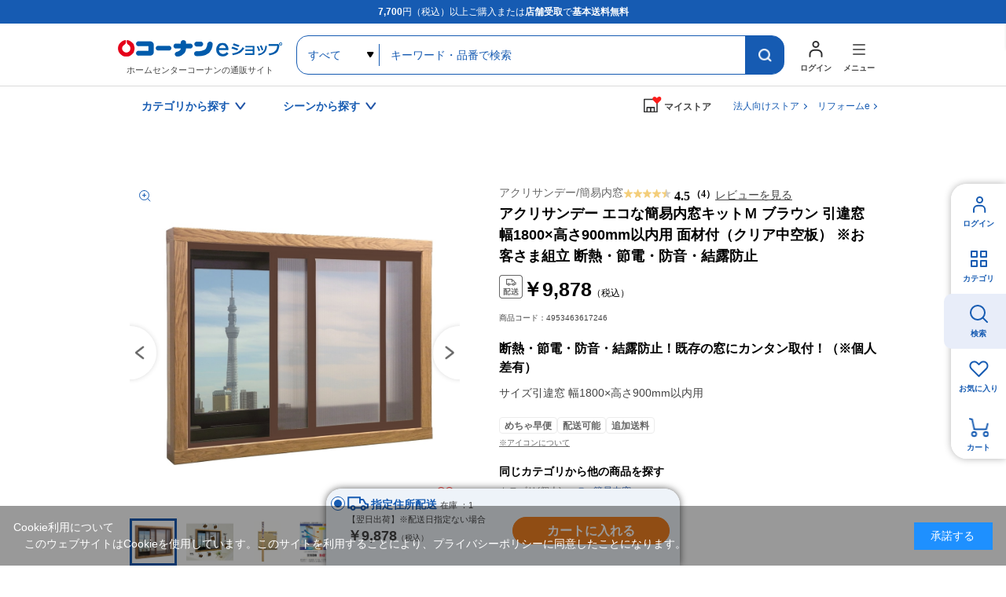

--- FILE ---
content_type: text/html; charset=utf-8
request_url: https://www.kohnan-eshop.com/shop/g/g4953463617246/?search_way=
body_size: 16314
content:
<!DOCTYPE html>
<html data-browse-mode="P" lang="ja" >
<head>
<meta charset="UTF-8">
<title>アクリサンデー エコな簡易内窓キットＭ ブラウン 引違窓 幅1800&#215;高さ900mm以内用 面材付（クリア中空板） ※お客さま組立 断熱・節電・防音・結露防止(ブラウンＭ): 木材・建材・金物|ホームセンターコーナンの通販サイト</title>

<link rel="canonical" href="https://www.kohnan-eshop.com/shop/g/g4953463617130/">




<meta name="description" content="アクリサンデー エコな簡易内窓キットＭ ブラウン 引違窓 幅1800&#215;高さ900mm以内用 面材付（クリア中空板） ※お客さま組立 断熱・節電・防音・結露防止(ブラウンＭ)|コーナンeショップは、ホームセンターコーナンの通販サイト（オンラインショップ）です。木材・建材からDIYやガーデニング、ペット用品、オフィス文具までの充実の品揃え！">
<meta name="keywords" content="4953463617246,アクリサンデー エコな簡易内窓キットＭ ブラウン 引違窓 幅1800&#215;高さ900mm以内用 面材付（クリア中空板） ※お客さま組立 断熱・節電・防音・結露防止,ブラウンＭホームセンター,コーナン,通販,LIFELEX">



	<meta name="wwwroot" content="" />
<meta name="rooturl" content="https://www.kohnan-eshop.com" />
<meta name="viewport" content="width=1200">
<link rel="stylesheet" type="text/css" href="https://ajax.googleapis.com/ajax/libs/jqueryui/1.13.1/themes/ui-lightness/jquery-ui.min.css">
<link rel="stylesheet" type="text/css" href="/css/sys/reset.css">
<link rel="stylesheet" type="text/css" href="/css/sys/base.css">
<link rel="stylesheet" type="text/css" href="/css/sys/block_icon_image.css">

<link rel="stylesheet" type="text/css" href="/css/sys/base_form.css" >
<link rel="stylesheet" type="text/css" href="/css/sys/base_misc.css" >
<link rel="stylesheet" type="text/css" href="/css/sys/layout.css" >
<link rel="stylesheet" type="text/css" href="/css/sys/block_common.css" >
<link rel="stylesheet" type="text/css" href="/css/sys/block_customer.css" >
<link rel="stylesheet" type="text/css" href="/css/sys/block_goods.css" >
<link rel="stylesheet" type="text/css" href="/css/sys/block_order.css" >
<link rel="stylesheet" type="text/css" href="/css/sys/block_misc.css" >
<link rel="stylesheet" type="text/css" href="/css/sys/block_store.css" >
<link rel="stylesheet" type="text/css" href="/css/sys/block_page_category.css" >
<link rel="stylesheet" type="text/css" href="/css/sys/block_page.css" >
<script src="https://ajax.googleapis.com/ajax/libs/jquery/3.5.1/jquery.min.js"></script>
<script src="https://ajax.googleapis.com/ajax/libs/jqueryui/1.13.1/jquery-ui.min.js"></script>
<script src="/lib/js.cookie.js" defer></script>
<script src="/lib/jquery.balloon.js" defer></script>
<script src="/lib/goods/jquery.tile.min.js" defer></script>
<script src="/lib/modernizr-custom.js" defer></script>
<script src="/js/sys/tmpl.js" defer></script>
<script src="/js/sys/msg.js" defer></script>
<script src="/js/sys/sys.js" defer></script>
<script src="/js/sys/common.js" defer></script>

<script src="/js/sys/ui.js" defer></script>
<script src="/js/sys/dmp_data_send.js" ></script>

	
<!-- Google Tag Manager -->
<script>(function(w,d,s,l,i){w[l]=w[l]||[];w[l].push({'gtm.start':
new Date().getTime(),event:'gtm.js'});var f=d.getElementsByTagName(s)[0],
j=d.createElement(s),dl=l!='dataLayer'?'&l='+l:'';j.async=true;j.src=
'https://www.googletagmanager.com/gtm.js?id='+i+dl;f.parentNode.insertBefore(j,f);
})(window,document,'script','dataLayer','GTM-N8XM2QC');</script>
<!-- End Google Tag Manager -->

	
<script src="https://lightning-recommend.io/js/main.js" id="l-recommend" data-tenant="kohnan" defer></script>
<script type="application/l-recommend">
    {
        "setting": {
            "defaultLoading": "lazy",
            "display": true,
            "tracking": true
        },
        "userInfo": {
            "rank": "0"
        }
    }
</script>





	


		
		<link rel="stylesheet" type="text/css" href="/css/usr/user.css">
<link rel="stylesheet" type="text/css" href="/css/usr/base.css">
<link rel="stylesheet" type="text/css" href="/css/usr/layout.css">
<link rel="stylesheet" type="text/css" href="/css/usr/block.css?d=20260106_01">
<link rel="stylesheet" type="text/css" href="/css/usr/storesearch.css">
<link rel="stylesheet" type="text/css" href="/css/usr/tam.css">


<link rel="stylesheet" type="text/css" href="//cdn.jsdelivr.net/npm/slick-carousel@1.8.1/slick/slick.css">
<script type="text/javascript" src="//cdn.jsdelivr.net/npm/slick-carousel@1.8.1/slick/slick.min.js"></script>
<script src="/lib/vue.min.js"></script>

<script src="/js/usr/tmpl.js"></script>
<script src="/js/usr/msg.js"></script>
<script src="/js/usr/user.js?d=250908_01"></script>
<script src="/js/usr/tam.js?d=251030_01"></script>
<script src="/lib/lazysizes.min.js"></script>
<link rel="SHORTCUT ICON" href="/favicon.ico">
<script src="/lib/jquery.autoKana.js"></script>

<script src="/js/sys/storesearch_ajax_mystore.js?20230710"></script>




<link rel="apple-touch-icon" href="https://www.kohnan-eshop.com/img/usr/apple_icon.png">
		



	


	<script src="/lib/jquery.elevateZoom-3.0.8.min.js" defer></script>
<script src="/js/usr/goods.js" defer></script>


<!-- etm meta -->
<meta property="etm:device" content="desktop" />
<meta property="etm:page_type" content="goods" />
<meta property="etm:cart_item" content="[]" />
<meta property="etm:attr" content="" />
<meta property="etm:goods_detail" content="{&quot;goods&quot;:&quot;4953463617246&quot;,&quot;category&quot;:&quot;h2113&quot;,&quot;name&quot;:&quot;アクリサンデー エコな簡易内窓キットＭ ブラウン 引違窓 幅1800&#215;高さ900mm以内用 面材付（クリア中空板） ※お客さま組立 断熱・節電・防音・結露防止&quot;,&quot;variation_name1&quot;:&quot;ブラウンＭ&quot;,&quot;variation_name2&quot;:&quot;&quot;,&quot;item_code&quot;:&quot;4953463617246&quot;,&quot;backorder_fg&quot;:&quot;&quot;,&quot;s_dt&quot;:&quot;2019/11/07 17:00:00&quot;,&quot;f_dt&quot;:&quot;&quot;,&quot;release_dt&quot;:&quot;2019/11/07 17:00:00&quot;,&quot;regular&quot;:&quot;0&quot;,&quot;set_fg&quot;:&quot;0&quot;,&quot;stock_status&quot;:&quot;1&quot;,&quot;price&quot;:&quot;9878&quot;,&quot;sale_fg&quot;:&quot;false&quot;,&quot;brand&quot;:&quot;&quot;,&quot;brand_name&quot;:&quot;&quot;,&quot;category_name&quot;:&quot;簡易内窓&quot;}" />
<meta property="etm:goods_keyword" content="[]" />
<meta property="etm:goods_event" content="[{&quot;event&quot;:&quot;zprime&quot;,&quot;name&quot;:&quot;zプライム　あす楽　あすつく&quot;,&quot;goods&quot;:&quot;4953463617246&quot;}]" />
<meta property="etm:goods_genre" content="[]" />



<script src="/js/sys/goods_ajax_cart.js" defer></script>
<script src="/js/sys/goods_ajax_bookmark.js" defer></script>
<script src="/js/sys/goods_ajax_quickview.js" defer></script>




<!-- Global site tag (gtag.js) - Google Analytics -->
<script async src="https://www.googletagmanager.com/gtag/js?id=G-CPJTV64407"></script>
<script>
  window.dataLayer = window.dataLayer || [];
  function gtag(){dataLayer.push(arguments);}

  gtag('js', new Date());
  
  
  gtag('config', 'G-CPJTV64407', { '会員GUID': '00000000-0000-0000-0000-000000000000','クライアントID': '','user_id': null });
  
</script><script>
(function(){
  'use strict';
  window.dataLayer = window.dataLayer || [];
  dataLayer.push({
    'etm_ga_timestamp': ecblib.sys.formatToSechstantTime(new Date().getTime()),
    'etm_ga_sessionid': '',
    'etm_ga_customerguid': '00000000-0000-0000-0000-000000000000',
    'event': 'etm_ga_dmp_data_send'
  });
})();
</script>


<meta property="og:url" content="https://www.kohnan-eshop.com/shop/g/g4953463617246/">
<meta property="og:type" content="article">



<meta property="og:title" content="コーナンeショップ">
<meta property="og:description" content="アクリサンデー エコな簡易内窓キットＭ ブラウン 引違窓 幅1800&#215;高さ900mm以内用 面材付（クリア中空板） ※お客さま組立 断熱・節電・防音・結露防止(ブラウンＭ)|コーナンeショップは、ホームセンターコーナンの通販サイト（オンラインショップ）です。木材・建材からDIYやガーデニング、ペット用品、オフィス文具までの充実の品揃え！">
<meta property="og:site_name" content="ホームセンター通販コーナンeショップ">
<meta property="og:image" content="https://www.kohnan-eshop.com/img/goods/SSS/4953463617246.jpg">


<meta property="fb:app_id" content="ご確認・ご記入を依頼">
<meta name="twitter:card" content="summary">
<meta name="twitter:site" content="@kohnan_official">




</head>
<body class="page-goods" 

		

>
<input type="hidden" name="mystorename" value="ログインまたは会員登録してください">


<input type="hidden" name="store_crsirefo" value="28645334c7bdb9d53bd17a7e5470f4d05550f6341448512bc7be50aa329dc795" id="store_crsirefo">




<!-- Google Tag Manager (noscript) -->
<noscript><iframe src="https://www.googletagmanager.com/ns.html?id=GTM-N8XM2QC"
height="0" width="0" style="display:none;visibility:hidden"></iframe></noscript>
<!-- End Google Tag Manager (noscript) -->







<div class="wrapper">
	
		
		
					
				
					<div id="headcomment"><p><strong>7,700</strong>円（税込）以上ご購入または<strong>店舗受取</strong>で<strong>基本送料無料</strong></p></div>
<header id="header" class="pane-header">
	<div class="container">
		<p class="block-header-logo"><a href="/shop/"><img src="/img/usr/common/header_logo.png" alt="ホームセンターコーナンの通販サイト コーナンeショップ" width="209" height="38" loading="lazy"></a><span>ホームセンターコーナンの通販サイト</span></p>
		<div class="block-header-search">
			<form name="frmSearch" method="get" action="/shop/goods/search.aspx">
				<input type="hidden" name="search" value="x">
				<select name="category" id="">
					<option value="">すべて</option>
				</select>
				<input class="block-global-search--keyword js-suggest-search" type="text" value="" tabindex="1" id="keyword" placeholder="キーワード・品番で検索" title="キーワード・品番で検索" name="keyword" data-suggest-submit="on" autocomplete="off">
				<button class="block-global-search--submit btn btn-default" type="submit" tabindex="1" name="search" value="search"></button>
			</form>
		</div>
		<div class="block-header-nav">
			<div class="block-header-nav-btns">
				<div class="block-header-nav-btn__user">
					<a href="/shop/customer/menu.aspx" class="block-header-nav-btn"><span>ログイン</span></a>
				</div>
				<div class="block-header-nav-item block-header-nav-btn__menu">
					<span class="block-header-nav-btn"><span>メニュー</span></span>
					<!-- menu modal -->
					<div class="block-header-nav-detail block-header-nav-detail__menu">
						<div class="block-header-nav-detail-body">
							<div class="block-header-nav-detail__menu-nav">
								<div>
									<dl>
										<dt>買う・見つける</dt>
										<dd><ul>
                                            <li><a href="/shop/quickorder/quickorder.aspx">クイックオーダー（商品コード検索）</a></li>
											<li><a href="/shop/goods/search.aspx?search=x&delivery_way=店舗受取可能商品">店舗受取可能商品</a></li>
											<li><a href="/shop/goods/search.aspx?search=x&service=めちゃ早">めちゃ早便対象商品</a></li>
                                            <li><a href="/shop/goods/search.aspx?search=x&service=基本送料無料商品">基本送料無料商品</a></li>
											<li><a href="/shop/e/enet">チラシ掲載商品</a></li>
											<li><a href="/shop/goods/search.aspx?search=x&maker_name=コーナンオリジナル">コーナンオリジナル商品</a></li>
											<li><a href="/shop/e/et-rnk02/">新着商品</a></li>
											<li><a href="/shop/e/et-sns/">TV・SNSで話題の商品</a></li>
											<li><a href="/shop/goods/search.aspx?search=x&price__to=1000">1000円以下の商品</a></li>
										</ul></dd>
									</dl>
								</div>
								<div>
									<dl>
										<dt>規約・ヘルプ</dt>
										<dd><ul>
											<li><a href="/shop/pages/guide.aspx">ご利用ガイド</a></li>
											<li><a href="/shop/pages/law.aspx">特定商取引に基づく表示</a></li>
                                            <li><a href="https://www.kohnan-eshop.com/shop/pages/privacy_app.aspx" target="_blank">プライバシーポリシー</a></li>
                                            <li><a href="/shop/pages/kiyaku.aspx" target="_blank">コーナンeショップ利用規約</a></li>
											<li><a href="/shop/pages/faq.aspx">よくあるご質問</a></li>
											<li><a href="/shop/contact/contact.aspx">お問い合わせ</a></li>
										</ul></dd>
									</dl>
								</div>
								<div>
									<dl>
										<dt>コンテンツ</dt>
										<dd><ul>
											<li><a href="/shop/pc/0movie/">オリジナル動画特集</a></li>
											<li><a href="/shop/pc/0column/">コラム</a></li>
											<li><a href="https://www.hc-kohnan.com/service/stores/kohnan_app/" target="_blank">ホームセンターコーナン公式アプリ</a></li>
											<li><a href="https://www.hc-kohnan.com/official_sns/" target="_blank">ホームセンターコーナン公式SNS</a></li>
										</ul></dd>
									</dl>
									<dl>
										<dt>関連サイト</dt>
										<dd><ul>
											<li><a href="https://petplaza.kohnan-eshop.com/pet.html" target="_blank">Pet Plaza</a></li>
											<li><a href="https://contents.kohnan-eshop.com/" target="_blank">コーナンTips</a></li>
											<li><a href="https://www.hc-kohnan.com/reform/" target="_blank">コーナンリフォーム</a></li>
											<li><a href="https://www.j-pcs.info/kohnan-eshop/" target="_blank">コーナンパソコン修理</a></li>
											<li><a href="https://www.hc-kohnan.com/" target="_blank">ホームセンターコーナン会社概要</a></li>
										</ul></dd>
									</dl>
								</div>	
							</div>
							<p class="block-header-nav-detail__menu-btn"><a href="/shop/r/rtop/">法人向け<br>TOPページはこちら</a></p>
						</div>
					</div><!-- / menu modal -->
				</div>

			</div>
		</div>
	</div>
</header>

					
						<nav class="pane-gnav">
	<div class="container">
		<div class="block-gnav--nav">
			<!-- カテゴリから探す -->
			<div class="block-gnav--item">
				<div class="block-gnav--btn">カテゴリから探す</div>
				<div class="block-gnav--detail">
					<div class="block-gnav--categories">
						<div class="block-gnav--categories__c" id="header-category-c1" v-cloak>
							<dl v-for="(c,key,index) in categories">
								<dt>{{key}}</dt>
								<dd><ul>
									<template v-for="(cc,index2) in c">
										<li v-if="index == cat0index && index2 == current" class="st__current"><a :href="'/shop/c/c'+cc.category+'/'" class="pc_header_search_by_category">{{cc.name}}</a></li>
										<li v-else><a :href="'/shop/c/c'+cc.category+'/'" v-on:mouseenter="changeChildren(cc.category,index,index2)" class="pc_header_search_by_category">{{cc.name}}</a></li>
									</template>
								</ul></dd>
							</dl>
						</div>
						<div id="header-category-c2-wrap" class="block-gnav--categories__c-wrap">
							<div class="block-gnav--categories__c" id="header-category-c2" v-cloak>
								<figure v-if="cat.src"><img :src="cat.src" alt="" width="260" height="140" loading="lazy"></figure>
								<dl>
									<dt><a :href="'/shop/c/c'+cat.category+'/'" class="pc_header_search_by_category">{{cat.name}}</a></dt>
									<dd v-if="cat.categories.length > 0"><ul>
										<template v-for="(cc,index) in cat.categories">
											<li v-if="index == current" class="st__current"><a :href="'/shop/c/c'+cc.category+'/'" class="pc_header_search_by_category">{{cc.name}}</a></li>
											<li v-else><a :href="'/shop/c/c'+cc.category+'/'" v-on:mouseenter="changeChildren(cc.category,index)" class="pc_header_search_by_category">{{cc.name}}</a></li>
										</template>
									</ul></dd>
								</dl>
							</div>
						</div>
						<div id="header-category-c3-wrap" class="block-gnav--categories__c-wrap">
							<div class="block-gnav--categories__c" id="header-category-c3" v-cloak>
								<template v-if="cat">
								<figure v-if="cat.src"><img :src="cat.src" alt="" width="260" height="140" loading="lazy"></figure>
								<dl>
									<dt><a :href="'/shop/c/c'+cat.category+'/'" class="pc_header_search_by_category">{{cat.name}}</a></dt>
									<dd v-if="cat.categories.length > 0"><ul>
										<li v-for="cc in cat.categories"><a :href="'/shop/c/c'+cc.category+'/'" class="pc_header_search_by_category">{{cc.name}}</a></li>
									</ul></dd>
								</dl>
								</template>
							</div>
						</div>
					</div>
				</div>	
			</div>
			<!-- / カテゴリから探す -->
			<!-- シーンから探す -->
			<div class="block-gnav--item block-gnav--item__scene-wrap">
				<div class="block-gnav--btn">シーンから探す</div>
				<div class="block-gnav--detail">
					<div class="block-gnav--item__scene">
						<ul id="v-header-scene">

							<li v-for="s in scenes"><a :href="s.url" class="pc_header_search_by_scene">
								<figure v-if="s.src_l"><img :src="''+s.src_l" alt="" width="300" height="400" loading="lazy"></figure>
								<dl>
									<dt>{{s.name}}</dt>
									<dd v-if="s.copy">{{s.copy}}</dd>
								</dl>
							</a></li>

						</ul>

					</div>
				</div>	
			</div>
			<!-- / シーンから探す -->
		</div>

		<div class="block-gnav--mystore">
			<dl class="c_header_my store"><dt><span>マイストア</span></dt></dl>
		</div>
		<div class="block-gnav--corp"><a href="/shop/r/rtop/" class="c_header_Corporation">法人向けストア</a></div>
		<div class="block-gnav--corp"><a href="/reform" class="c_header_reform">リフォームe</a></div>
	</div>
</nav>

<script type="text/x-template" id="storeselect-modal">
	<div class="storeselectModal custom-sc-bar"><div>
		<div class="storeselectModal-bg"></div>
		<div class="storeselectModal-body">
			<div class="storeselectModal-article">
				<p v-if="storecode == 'rec'">受取店舗を選択・変更する</p>
				<p class="storeselectModal-stit" v-else>マイストアを登録・変更する</p>
				<dl class="storeselectModal-current" v-if="mstore.name">
					<dt v-if="storecode == 'rec'">現在選択中の受取店舗</dt>
					<dt v-else>現在選択中のマイストア</dt>
					<dd :data-shop-id="mstore.store">
						<p v-if="mstore.urlcode" class="storeselectModal-current-name"><a :href="'https://map.hc-kohnan.com/shop/'+mstore.urlcode" target="_blank">{{mstore.name}}</a></p>
						<p v-else class="storeselectModal-current-name">{{mstore.name}}</p>
						<p v-if="mstore.address">{{mstore.address}}</p>
						<p v-if="mstore.tel" class="storeselectModal-current-fs">{{mstore.tel}}</p>
						<p style="color: red;">※在庫の表示内容は実際と異なる場合があります。</p>
					</dd>
				</dl>
				<div v-if="storecode == 'rec' && Object.keys(mystoreinfo).length > 0" class="storeselectModal--searchmystore">
					<p>マイストアから探す</p>
					<cmp_storeselect_storelist :items="mystoreinfo"></cmp_storeselect_storelist>
				</div>
				<!-- / 検索用絞り込み -->
				<div class="storeselectModal-style">
					<label>
      					<input type="checkbox" id="HC" name="dealer_type" value="HC" @change="dealertypeChange">
      					<span>ホームセンター</span>
      				</label>
      				<label>
      					<input type="checkbox" id="HS" name="dealer_type" value="HS" @change="dealertypeChange">
      					<span>ホームストック</span>
      				</label>
					<label>
      					<input type="checkbox" id="PRO" name="dealer_type" value="PRO" @change="dealertypeChange">
      					<span>プロ</span>
      				</label>
      				<label>
      					<input type="checkbox" id="WT" name="dealer_type" value="WT" @change="dealertypeChange">
      					<span>ワーク＆ツール</span>
      				</label>
      				<label>
      					<input type="checkbox" id="CD" name="dealer_type" value="CD" @change="dealertypeChange">
      					<span>キャンプデポ</span>
      				</label>
      			</div>
				<div v-if="storecode == 'rec'">
					<label>
      					<input type="checkbox" id="STOCK" name="stock_filter" value="STOCK" @change="dealertypeChange">
      					<span>受取可能店舗のみ表示</span>
      				</label>
				</div>
                <!-- / 検索用絞り込み -->
<!--
				<div class="storeselectModal--location">
					<input type="hidden" id="latitude" name="latitude">
					<input type="hidden" id="longitude" name="longitude">
					<a href="javascript:void(0);" class="common-btn__blue btn-storeselectModal--fromhere">現在地から探す</a>
				</div>
				<cmp_storeselect_result_fromhere keywordname="" :locationcount="locationcount" :locationitems="locationitems" v-if="locationcount"></cmp_storeselect_result_fromhere>
-->
				<div class="storeselectModal--form">
					<form action="">
						<input v-if="storecode == 'rec'" type="text" name="storenamesearch__m" class="storenamesearch-field" placeholder="店舗キーワード検索" maxlength ="100" >
						<input v-else type="text" name="storenamesearch__r" class="storenamesearch-field" placeholder="店舗キーワード検索" maxlength ="100">
						<button type="submit"></button>
					</form>
				</div>
      			<cmp_storeselect_result_keyword :keywordname="keywordname" :keywordcount="keywordcount" :keyworditems="keyworditems" v-if="keywordcount"></cmp_storeselect_result_keyword>
      			<cmp_storeselect_result_area :arealists="arealists" v-if="Object.keys(arealists).length > 0"></cmp_storeselect_result_area>

			</div>
			<div class="storeselectModal-close"></div>
		</div>
	</div></div>
</script>

<script type="text/x-template" id="storeselect-storelist">
	<div class="storeselectModal--line">
		<template v-for="g in items">
		<div class="storeselectModal--item" :data-shop-id="g.store" :data-dealer-type="g.dealer_type" v-if="g.store">
		<dl>
			<dt>{{g.name}}<a v-if="g.urlcode" :href="'https://map.hc-kohnan.com/shop/'+g.urlcode" target="_blank"></a><span v-if="g.distanceKM" class="storeselectModal--item--distance">{{Math.floor(g.distanceKM*10)/10}}km</span></dt>
			<dd>
				<p v-if="g.address" class="storeselectModal--item--address">{{g.address}}</p>
				<p v-if="g.tel" class="storeselectModal--item--fs">{{g.tel}}</p>
			</dd>
		</dl>
		<div :data-cart-ok="g.isCartOk">
<span v-if="g.stock" class="recstore-stock">在庫：{{g.stock}}</span>
			<p class="storeselectModal--item--selectbtn"><a href="javascript:void(0)" class="common-btn__blue" v-on:click="updateMyStore(g.store)">選択</a></p>
		</div>
		</div>
		</template>
	</div>
</script>
<script type="text/x-template" id="storeselect-result-fromhere">
	<div class="storeselectModal--location-result">
		<div class="storeselectModal--location-result-st">
			<p v-if="locationcount > 0" class="storeselectModal--location-result-st-count">現在地付近の検索結果</p>
			<p v-else class="storeselectModal--location-result-st-toggle" v-on:click="accordionToggle"></p>
		</div>
		<cmp_storeselect_storelist :items="locationitems"></cmp_storeselect_storelist>
	</div>
</script>
<script type="text/x-template" id="storeselect-result-keyword">
	<div class="storeselectModal--keyword-result">
		<div class="storeselectModal--keyword-result-st">
			<p v-if="keywordname" class="storeselectModal--keyword-result-st-count">「{{keywordname}}」の検索結果</p>
			<p v-else class="storeselectModal--keyword-result-st-toggle" v-on:click="accordionToggle"></p>
		</div>
		<cmp_storeselect_storelist :items="keyworditems"></cmp_storeselect_storelist>
	</div>
</script>
<script type="text/x-template" id="storeselect-result-area">
	<div class="storeselectModal--area">
		<p class="storeselectModal-stit">エリアから探す</p>
		<div class="storeselectModal--area-frame">
			<template v-for="(area1,key,index) in arealists">
				<div v-if="index%3 == 0" class="storeselectModal--area-line">
					<div class="storeselectModal--area-item" :data-area-id="index" v-on:click="area1toggle">{{key}}</div>
				</div>
				<div v-else class="storeselectModal--area-item" :data-area-id="index" v-on:click="area1toggle">{{key}}</div>
				<div class="storeselectModal--area2" :data-area-id="index">
					<div class="storeselectModal--area2-item" v-for="(area2,key2) in area1">
						<div class="storeselectModal--area2-item--p" v-on:click="area2toggle">{{key2}}</div>
						<cmp_storeselect_storelist :items="area2"></cmp_storeselect_storelist>
					</div>
				</div>

			</template>
		</div>
	</div>
</script>

<script type="text/x-template" id="search-suggest-block">
	<div class="searchsuggest--modal">
		<div class="common-modal--suggest--list">
			<ul v-if="datas.keywords && datas.keywords.length>0" class="searchsuggest--modal--keyword">
				<li v-for="item in datas.keywords" v-on:mouseenter="resultLists('keyword',item)" v-on:mouseleave="resultListsClear()"><a href="javascript:void(0)" v-on:click="kwdSearch">{{item.keyword}}</a></li>
			</ul>
			<ul v-if="datas.goodslist && datas.goodslist.length>0" class="searchsuggest--modal--goods">
				<li v-for="item in datas.goodslist" v-on:mouseenter="resultLists('goods',item)" v-on:mouseleave="resultListsClear()"><a :href="item.link" :data-image="item.src"><div><p>{{item.name}}</p><span v-if="item.maker_name">{{item.maker_name}}</span></div></a></li>
			</ul>
			<ul v-if="datas.categories && datas.categories.length>0" class="searchsuggest--modal--category">
				<li v-for="item in datas.categories" v-on:mouseenter="resultLists('category',item)" v-on:mouseleave="resultListsClear()"><a :href="'/shop/c/c'+item.categorie">{{item.name}}</a></li>
			</ul>
			<ul v-if="datas.makers && datas.makers.length>0" class="searchsuggest--modal--makers">
				<li v-for="item in datas.makers" v-on:mouseenter="resultLists('maker',item)" v-on:mouseleave="resultListsClear()"><a href="javascript:void(0)" v-on:click="kwdSearch">{{item.name}}</a></li>
			</ul>
		</div>
		<div class="common-modal--suggest--result">
			<div v-if="results.key=='goods'" class="common-modal--suggest--result-goods">
				<a :href="results.goodsdata.link">
					<figure v-if="results.goodsdata.src"><img :src="results.goodsdata.src" :alt="results.goodsdata.name" width="80" height="80" loading="lazy"></figure>
					<div>
						<p>{{results.goodsdata.name}}</p>
						<span v-if="results.goodsdata.maker_name">{{results.goodsdata.maker_name}}</span>
					</div>
				</a>
			</div>
			<template v-else>
				<div v-if="results.lists.length > 0">
					<ul>
						<li v-for="item in results.lists" class="common-modal--suggest--result-goods">
							<a :href="item.link">
								<figure v-if="item.src"><img :src="item.src" :alt="item.name" width="80" height="80" loading="lazy"></figure>
								<div>
									<p>{{item.name}}</p>
									<span v-if="item.maker_name">{{item.maker_name}}</span>
								</div>
							</a>
						</li>
					</ul>
				</div>
			</template>

		</div>
	</div>
</script>

<!--長期休業
<ul id="dropmenu" class="dropmenu">
<p style="border:1px solid #4891ff; padding: 5px; background-color:#eaf6ff; margin :10px 10px;">
<font color="#330000">
        <a href="/shop/t/t5006/" target="_blank">&ensp;ゴールデンウィーク期間中の商品のお届けについて</a>
</font></p></ul>
    長期休業-->

<!--お知らせ①
<ul id="dropmenu" class="dropmenu">
<p style="border:1px solid #4891ff; padding: 5px; background-color:#eaf6ff; margin :10px 10px;">
<font color="#330000">
    &ensp;＼クーポン配布中／&ensp;会員限定！クーポンキャンペーン！&emsp;<a href="/shop/pg/1Ccoupon/" target="_blank">▼お得なクーポンはこちらでCHECK！</a>
</font></p></ul>
お知らせ①-->

<!--お知らせ②
<ul id="dropmenu" class="dropmenu">
    <p style="border:1px solid #4891ff; padding: 5px; background-color:#eaf6ff; margin :10px 10px;">
    <font color="#330000">
        <a href="https://www.hc-kohnan.com/c_contact/" target="_blank">&ensp;アプリ・コーナンPayに関するお問合せはこちら</a>
    </font></p></ul>
お知らせ②-->

<!--お知らせ③
<ul id="dropmenu" class="dropmenu">
    <p style="border:1px solid #4891ff; padding: 5px; background-color:#eaf6ff; margin :10px 10px;">
    <font color="#330000">
        <a href="/shop/t/t1000/" target="_blank">&ensp;夏季休業期間のお届けについて</a>
    </font></p></ul>
お知らせ②-->

<!--お知らせ④
<ul id="dropmenu" class="dropmenu">
    <p style="border:1px solid #4891ff; padding: 5px; background-color:#eaf6ff; margin :10px 10px;">
    <font color="#330000">
        <a href="/shop/t/t5053/" target="_blank">&ensp;天候不良に伴うお荷物お届けの影響について</a>
    </font></p></ul>
お知らせ④-->


<!--バナー
<ul id="dropmenu" class="dropmenu">
<div style="margin :20px 20px;">
	<center><a href="https://www.kohnan-eshop.com/shop/pg/1sale400/" target="_blank"><img src="/img/usr/top/bnr_sale400_s.jpg" alt="400円セール" width="100%"></a></center>
</div>
</ul>
バナー-->

<!--バナー②-->
<!--<ul id="dropmenu" class="dropmenu">
    <div style="margin :20px 20px;">
        <center><a href="https://www.kohnan-eshop.com/shop/e/eoutlet/" target="_blank"><img src="https://www.kohnan-eshop.com/img/usr/top/bnr_outlet_s.jpg" alt="アウトレットセール" width="100%"></a></center>
    </div>
    </ul>-->
<!--バナー②-->
<!--
※※※ aタグにクリック率測定用のクラス名「p-top_banner1」 を追加してください ※※※
------------------------------------------------------------------------------------------------->
<div class="dropmenu" id="dropmenu">
  <!--お知らせ
  <ul>
    <li> <a href="/shop/t/t5088/" target="_blank" class="p-top_banner1">
        <span style="color: rgb(216, 54, 54);font-weight: bold;">【！】</span>物量増加に伴うお荷物の配送遅延について</a></li>
  </ul>
  / お知らせ-->
  <!--お知らせ
  <ul>
    <li> <a href="/shop/e/enenshi/" target="_blank" class="p-top_banner1">
        <span style="color: rgb(216, 54, 54);font-weight: bold;">【！】</span>年末年始の営業・各種サービスに関するお知らせ</a></li>
  </ul>
  / お知らせ-->


  <!--バナー
  <div style="margin :24px 0;">
    <center><a href="	https://www.kohnan-eshop.com/shop/pg/1santa/" target="_blank" class="p-top_banner1"><img src="https://www.kohnan-eshop.com/img/usr/top/bnr_santa_s.jpg" alt="WEB限定セール" width="100%"></a></center>
  </div>
バナー-->
</div>

	
					
				
			

		
	
	

<div class="pane-contents">
<div class="container">
<main class="pane-main">
<!-- 2024 reform add begin -->
<link href="/css/usr/goodsdetail_reform.css?d=20241002_01" rel="stylesheet" />
	<script>
	/*----------------------------------------
	画面中部価格
	----------------------------------------*/
	($=>{
		$(()=>{
			if(!$('.page-goods').length) return;
			function fn(){
				const dest = $('.js-goods-price-placeholder-1');
				const arr = [
					{
						name:'kouji',
						jq:$('#goodsdetail-cartbox__kouji')
					},
					{
						name:'tenpo',
						jq:$('#goodsdetail-cartbox__tenpo')
					},
					{
						name:'shitei',
						jq:$('#goodsdetail-cartbox__shitei')
					},
				];
				let html = '';
				arr.forEach(v=>{
					
					if(!v?.jq?.length) return;
					let p_jq = v?.jq?.find('.block-cartbox-section--price-price');
					let p_jq2 = v?.jq?.find('.block-cartbox-section--price-price2');
					let p_jq3 = v?.jq?.find('.reference_price');
					if(v.name=="tenpo"&&p_jq.text()==""){
						html+='<div class="block-goods-top-price for-'+v.name+'"><div class="block-goods-top-price-icon"></div>'
						html+='<div class="block-goods-top-price-value"><p class="block-goods-top-reference-price"></p>';
						html+='<p class="block-goods-top-price-value2">※上記は参考価格です</p></div></div>';
					}else{
						if(v.name!="tenpo"){
							if(!p_jq || !p_jq.length || !/\d/.test(p_jq.html())) return;
						}
						html+='<div class="block-goods-top-price for-'+v.name+'"><div class="block-goods-top-price-icon"></div>'
						html+='<div class="block-goods-top-price-value"><p>'+p_jq.html()+'</p>';
						if(p_jq2.html()) html+='<p class="block-goods-top-price-value2">'+p_jq2.html()+'</p>';
						if(p_jq3.html()) html+='<p class="top_reference_price">'+p_jq3.html()+'</p>';
						html+='</div></div>';
					}
				});
				dest.html(html);
			};
			$('body').on('got-goods-store-data',function(){
				fn();
			});
			fn();
		});
	})(jQuery);
	/*----------------------------------------
	Revico / Submit Recommend 監視
	----------------------------------------*/
	($=>{
		$(()=>{
			if(!$('.page-goods').length) return;
			const tab = '#js-goods-detail-tab-placeholder';
			if(typeof Vue==='undefined' || !$(tab).length) return;
			const arr = [
				{
					name:'商品詳細',
					target:'#pane-goods-comments-wrapper',
					show:true,
					active:true,
					isRevico:false,
				},
				{
					name:'レビュー',
					target:'#revico-review-zone',
					show:false,
					active:false,
					isRevico:true,
				},
				{
					name:'関連商品',
					target:'.block-accessory-list.for-bottom',
					show:$('.block-accessory-list.for-bottom').length,
					active:false,
					isRevico:false,
				},
			];
			new Vue({
				el:tab,
				data(){
					return{
						showTab:false,
						loadedRevico:false,
						items:arr
					}
				},
				template:`
				<ul class="goods-detail-tab" v-show="showTab">
				   <li v-for="(v,i) in items" v-show="v.show">
						<a href="javascript:void(0);" type="button" @click="click(v,i)" :class="{active:v.active}">{{v.name}}</a>
					</li> 
				</ul>
				`,
				created(){
					const self = this;
					self.showTab = self.observe();
					$('body').on('loaded-revico',function(){
						self.loadedRevico = true;
	
						$('.revico-read-more-review').on('click',async function(){
						  const i = self.items.findIndex(v=>v.isRevico);
						  const v = Reflect.get(self.items,i);
						  self.toggle(v,i);
						  await self.$nextTick();
						  $('html,body').animate({scrollTop:$('#revico-review-zone').offset().top});
						});
					});
				},
				methods:{
					click(v,i){
					  this.toggle(v,i);
					},
					async toggle(v,i){
					  this.items.forEach((x,j)=>{
						  x.active=i===j;
					  });
					  await this.$nextTick();
					  const target_group = this.items.flatMap(v=>v.target).join(',');
					  $(target_group).hide();
					  $(v.target).show();
					},
					observe(){
						return this.items.filter(v=>v.show).length>1;
					}
				},
				watch:{
					loadedRevico(n,o){
						if(!n) return;
						this.items.forEach(v=>{
							if(v?.isRevico) v.show=true;
						});
						this.showTab = this.observe();
					}
				}
			});
		});
	})(jQuery);
	</script>
	<!-- 2024 reform add end -->
<div class="block-goods-detail">
	<div class="pane-goods-header">

		<div class="block-goods-detail--promotion-freespace">
			
		</div>

		<input type="hidden" value="4953463617130" id="hidden_variation_group">
		<input type="hidden" value="0" id="variation_design_type">
		<input type="hidden" value="4953463617246" id="hidden_goods">
		<input type="hidden" value="アクリサンデー エコな簡易内窓キットＭ ブラウン 引違窓 幅1800&#215;高さ900mm以内用 面材付（クリア中空板） ※お客さま組立 断熱・節電・防音・結露防止" id="hidden_goods_name">
		<input type="hidden" value="350f6761c2be1c681610825780dc94bd306123713cc2730e553ce645100bc703" id="js_crsirefo_hidden">
		<input type="hidden" value="4953463617246" id="hidden_item_code" name="hidden_item_code">
		<input type="hidden" name="current-category" value="h2113">
		<input type="hidden" name="current-tree" value="222113">
		
		<input type="hidden" name="reform_category" value="">
		
		
		
		
		<input type="hidden" value="0" id="Not_Pickable" name="Not_Pickable">
		
		<input type="hidden" value="" id="Not_API" name="Not_API">
		
		<input type="hidden" value="￥9,878" id="NotUseApiPrice" name="NotUseApiPrice">
		
		
		<input type="hidden" value="" id="BlackFriday" name="BlackFriday">
		<input type="hidden" value="1" id="stock_msg">
		
		
		<input type="hidden" value="1" id="Not_Deliverable" name="Not_Deliverable">
		<input type="hidden" value="0" id="Not_Constructable" name="Not_Constructable">
		<input type="hidden" value="0" id="const_cart_btn_disp">
		<input type="hidden" value="1" id="delivery_cart_btn_disp">
	</div>
	<div class="pane-goods-left-side">

	<div id="gallery">
		<div class="block-goods-detail--mv-wrap">
			


			
			<div class="block-goods-favorite">

    <a class="block-goods-favorite--btn js-animation-bookmark js-enhanced-ecommerce-goods-bookmark" data-goods="4953463617246" href="https://www.kohnan-eshop.com/shop/customer/bookmark.aspx?goods=4953463617246&crsirefo_hidden=350f6761c2be1c681610825780dc94bd306123713cc2730e553ce645100bc703">お気に入りに追加する</a>

</div>
			
			<p class="block-goods-detail--mv-zoom"></p>
			<div class="block-goods-detail--mv">
				<ul>

					<li class="js-goods-img-item block-goods-detail-line-item">
						<figure><img src="https://www.kohnan-eshop.com/img/goods/SSS/4953463617246.jpg" alt="アクリサンデー エコな簡易内窓キットＭ ブラウン 引違窓 幅1800&#215;高さ900mm以内用 面材付（クリア中空板） ※お客さま組立 断熱・節電・防音・結露防止 ブラウンＭ" width="420" height="420" loading="lazy"></figure>
						
					</li>
					<li class="js-goods-img-item block-goods-detail-line-item">
						<figure><img src="https://www.kohnan-eshop.com/img/goods/1/4953463617246_1.jpg" alt="アクリサンデー エコな簡易内窓キットＭ ブラウン 引違窓 幅1800&#215;高さ900mm以内用 面材付（クリア中空板） ※お客さま組立 断熱・節電・防音・結露防止 ブラウンＭ" width="420" height="420" loading="lazy"></figure>
						
					</li>
					<li class="js-goods-img-item block-goods-detail-line-item">
						<figure><img src="https://www.kohnan-eshop.com/img/goods/2/4953463617246_2.jpg" alt="アクリサンデー エコな簡易内窓キットＭ ブラウン 引違窓 幅1800&#215;高さ900mm以内用 面材付（クリア中空板） ※お客さま組立 断熱・節電・防音・結露防止 ブラウンＭ" width="420" height="420" loading="lazy"></figure>
						
					</li>
					<li class="js-goods-img-item block-goods-detail-line-item">
						<figure><img src="https://www.kohnan-eshop.com/img/goods/3/4953463617246_3.jpg" alt="アクリサンデー エコな簡易内窓キットＭ ブラウン 引違窓 幅1800&#215;高さ900mm以内用 面材付（クリア中空板） ※お客さま組立 断熱・節電・防音・結露防止 ブラウンＭ" width="420" height="420" loading="lazy"></figure>
						
					</li>
					<li class="js-goods-img-item block-goods-detail-line-item">
						<figure><img src="https://www.kohnan-eshop.com/img/goods/4/4953463617246_4.jpg" alt="アクリサンデー エコな簡易内窓キットＭ ブラウン 引違窓 幅1800&#215;高さ900mm以内用 面材付（クリア中空板） ※お客さま組立 断熱・節電・防音・結露防止 ブラウンＭ" width="420" height="420" loading="lazy"></figure>
						
					</li>
					
					<li class="js-goods-img-item block-goods-detail-line-item">
						<figure><img src="https://www.kohnan-eshop.com/img/goods/6/4953463617246_6.jpg" alt="アクリサンデー エコな簡易内窓キットＭ ブラウン 引違窓 幅1800&#215;高さ900mm以内用 面材付（クリア中空板） ※お客さま組立 断熱・節電・防音・結露防止 ブラウンＭ" width="420" height="420" loading="lazy"></figure>
						
					</li>
					
					
					
					
					
					
					
					
					
					
					
					
				</ul>
			</div>
		</div>
		<div class="block-goods-detail-comment">
			<p></p>
			<p></p>
			<p></p>
			<p></p>
			<p></p>
			
			<p></p>
			
			
			
			
			
			
			
			
			
			
			
			
		</div>
		<div class="block-goods-detail--tn">
			<ul>
				<li><figure><img src="https://www.kohnan-eshop.com/img/goods/SSS/4953463617246.jpg" alt="アクリサンデー エコな簡易内窓キットＭ ブラウン 引違窓 幅1800&#215;高さ900mm以内用 面材付（クリア中空板） ※お客さま組立 断熱・節電・防音・結露防止 ブラウンＭ" width="60" height="60" loading="lazy"></figure></li>
				<li><figure><img src="https://www.kohnan-eshop.com/img/goods/1/4953463617246_1.jpg" alt="アクリサンデー エコな簡易内窓キットＭ ブラウン 引違窓 幅1800&#215;高さ900mm以内用 面材付（クリア中空板） ※お客さま組立 断熱・節電・防音・結露防止 ブラウンＭ" width="60" height="60" loading="lazy"></figure></li>
				<li><figure><img src="https://www.kohnan-eshop.com/img/goods/2/4953463617246_2.jpg" alt="アクリサンデー エコな簡易内窓キットＭ ブラウン 引違窓 幅1800&#215;高さ900mm以内用 面材付（クリア中空板） ※お客さま組立 断熱・節電・防音・結露防止 ブラウンＭ" width="60" height="60" loading="lazy"></figure></li>
				<li><figure><img src="https://www.kohnan-eshop.com/img/goods/3/4953463617246_3.jpg" alt="アクリサンデー エコな簡易内窓キットＭ ブラウン 引違窓 幅1800&#215;高さ900mm以内用 面材付（クリア中空板） ※お客さま組立 断熱・節電・防音・結露防止 ブラウンＭ" width="60" height="60" loading="lazy"></figure></li>
				<li><figure><img src="https://www.kohnan-eshop.com/img/goods/4/4953463617246_4.jpg" alt="アクリサンデー エコな簡易内窓キットＭ ブラウン 引違窓 幅1800&#215;高さ900mm以内用 面材付（クリア中空板） ※お客さま組立 断熱・節電・防音・結露防止 ブラウンＭ" width="60" height="60" loading="lazy"></figure></li>
				
				<li><figure><img src="https://www.kohnan-eshop.com/img/goods/6/4953463617246_6.jpg" alt="アクリサンデー エコな簡易内窓キットＭ ブラウン 引違窓 幅1800&#215;高さ900mm以内用 面材付（クリア中空板） ※お客さま組立 断熱・節電・防音・結露防止 ブラウンＭ" width="60" height="60" loading="lazy"></figure></li>
				
				
				
				
				
				
				
				
				
				
				
				
		</ul>
		</div>
		
		


</div>



	
	</div>
	<div class="pane-goods-right-side">
		<div class="block-goods-st-head">
			
			<div class="block-goods-st-code">
			   <p class="block-goods-maker"><a href="/shop/goods/search.aspx?search=x&maker_name=アクリサンデー&category=h2113">アクリサンデー/<span>簡易内窓</span></a></p>
			<div class="revico-star-zone"></div>
			</div>
			
			<h1 style="margin-bottom:1px;" class="block-goods-name js-enhanced-ecommerce-goods-name">アクリサンデー エコな簡易内窓キットＭ ブラウン 引違窓 幅1800&#215;高さ900mm以内用 面材付（クリア中空板） ※お客さま組立 断熱・節電・防音・結露防止</h1>
			
			<div class="js-goods-price-placeholder-1"></div>
			
			
			
			<dl class="block-goods-st-code">
				<dt>商品コード：</dt>
				<dd>4953463617246</dd>
			</dl>
			
			
			<div class="block-goods-comment" id="spec_goods_comment">断熱・節電・防音・結露防止！既存の窓にカンタン取付！（※個人差有）</div>
			
			
			<div class="goods-detail-description block-goods-attr2">
				<span class="title">サイズ</span>
				<span id="spec_attr2" class="value">引違窓 幅1800&#215;高さ900mm以内用</span>
			</div>
			
			
		</div>

		<div class="block-icon">
			
			
			
			
			<span class="block-icon--icon">めちゃ早便</span>
			<span class="block-icon--icon">配送可能</span>
			
			
			
			
			
			<span class="block-icon--icon">追加送料</span>
			
			
			
			
			
			
			
			
		</div>

		<div class="block-goods-st-2">
		<a href="/shop/pages/aboutorder.aspx#guide-order--icon">※アイコンについて</a><!-- 2024 reform modify -->
		</div>
		<div class="js-goods-pnkz-placeholder"></div>
		<form name="frm" method="GET" action="/shop/cart/cart.aspx">
			<div class="block-variation">

	<div class="block-variation-frame block-size">
		<h2 class="block-variation--name block-size--name">タイプ</h2>
		<div class="block-variation--item-list block-size--item-list">
			
				<dl class="block-variation--item block-size--item size-enable-stock">
					<dt class="block-variation--item-term block-size--item-term" onclick="location.href='/shop/g/g4953463617239/';">
						<span>ブラウンＳ</span>
					</dt>
				</dl>
			
				<dl class="block-variation--item block-size--item active size-enable-stock">
					<dt class="block-variation--item-term block-size--item-term">
						<span>ブラウンＭ</span>
					</dt>
				</dl>
			
		</div>
		
	</div>

<input type="hidden" name="goods" value="4953463617246">
</div>
			
			





			
			
		

			







	</form>
	</div>

	

	
	
	<div id="goodsdetail-cartbox"><div id="goodsdetail-cartbox-container">
				
		

				

				
		<form name="frm" method="GET" action="/shop/cart/cart.aspx">
			<input type="hidden" name="goods" value="4953463617246">
			<input type="hidden" name="om_" value="0">
			<div id="goodsdetail-cartbox__shitei" class="block-cartbox-section">
				<div class="block-cartbox-section--body">
					<div class="block-cartbox-section--head">
						<a href="javascript:void(0)" class="block-cartbox-section--radio"></a>
						<span class="block-cartbox-section--name">指定住所配送</span>
						<span class="block-cartbox-section--stock cartbox--s2">
							
								
									在庫
								
									：1
							
						</span>
					</div>
					<div class="block-cartbox-section--bottom" style="margin-top: 0px;">
						
						<div>
							【翌日出荷】※配送日指定ない場合
						</div>
						
						<div class="block-cartbox-section--price">
							<div class="block-cartbox-section--price-price">￥9,878<span class="tax_class">（税込）</span></div>
							
						</div>
						<p class="block-cartbox-section--btn cartbox--s1">
							
								
								<a class="block-list-add-cart-btn btn btn-primary btn-primary-order js-animation-add-cart js-enhanced-ecommerce-add-cart" href="/shop/cart/cart.aspx?goods=4953463617246">カートに入れる</a>
							
						</p>
					</div>
				</div>
			</div>
		</form>
		

	</div></div>
	
	
	
	<div class="pane-goods-center">
	
		<div class="vsm-goods">
<div class="ecbn-selection-widget" data-type="goods" data-selection="kohnan" data-goods-hidden-id="hidden_goods" data-userid="e6070404-2412-4b67-96f3-04e9568e6095" style="display:none;"></div>
<script type="text/javascript" src="https://www.visumo.jp/MediaManagement/WebApi/ecbn-selection-widget.js" defer></script>
</div>

		
		
		<div class="block-goodsdetail--iconcomments">
			
			<div class="block-goodsdetail--iconcomments-item"><div><!--<font color="red">【めちゃ早便:年末年始の納期】<br>
    12月29日～1月5日はサービスを停止します。</font><br><br>-->
    こちらはめちゃ早便[宅配限定サービス]対象商品です。<br>
<font color="red">12時までのご注文で当日出荷します。(対象商品のみの注文に限る）</font><br>
<br><a href="/shop/pages/speed_shipping.aspx" target=”_blank”><img src="/img/icon/i10010.jpg" width="100%"></a></div></div>
			<div class="block-goodsdetail--iconcomments-item"><div>こちらは指定住所配送対象商品です。<br>
配送方法、配送日などご利用前にご確認ください。
<br>
<a href="/shop/pages/delivery.aspx" target=”_blank”><img src="/img/icon/haisou.jpg" width="100%"></a></div></div>
			
			
			
			
			
			<div class="block-goodsdetail--iconcomments-item"><div><font color="red">こちらは指定住所配送を選択された場合、ご購入金額にかかわらず１点ごとに追加送料がかかります。</font>
<br>※追加送料の金額は商品詳細ページ・カートページをご確認ください。</div></div>
			
			
			
			
			

			
			
			
			
		</div>
		
		


		
		<div class="block-goods-favorite">

    <a class="block-goods-favorite--btn js-animation-bookmark js-enhanced-ecommerce-goods-bookmark" data-goods="4953463617246" href="https://www.kohnan-eshop.com/shop/customer/bookmark.aspx?goods=4953463617246&crsirefo_hidden=350f6761c2be1c681610825780dc94bd306123713cc2730e553ce645100bc703">お気に入りに追加する</a>

</div>
		<div id="cancel-modal" data-title="お気に入りの解除" style="display:none;" class="block-goodslist-bookmark" >
    <div class="modal-body">
        <p>お気に入りを解除しますか？</p>
    </div>
    <div class="modal-footer block-goodslist-bookmark">
        <input type="button" name="btncancel" class="btn btn-secondary common-btn__white" value="キャンセル">
        <a class="btn btn-primary common-btn__blue block-goods-favorite-cancel--btn js-animation-bookmark js-modal-close">OK</a>
        <div class="bookmarkmodal-option">
            <a class="btn btn-secondary common-btn__white" href="/shop/customer/bookmark_guest.aspx">お気に入り一覧へ</a>
        </div>
    </div>
</div>
		
		
				<div class="block-contact-about-goods">
	<a class="block-contact-about-goods--btn" href="/shop/contact/contact.aspx?goods=4953463617246&amp;subject_id=00000001">この商品について問い合わせる</a>
</div>

		
		
		<ul class="block-goods-sns">
			<li class="block-goods-sns--1"><a href="https://www.kohnan-eshop.com/shop/g/g4953463617246/"></a></li>
			<li class="block-goods-sns--line"><a href="https://www.kohnan-eshop.com/shop/g/g4953463617246/"></a></li>
			<li class="block-goods-sns--facebook"><a href="https://www.kohnan-eshop.com/shop/g/g4953463617246/"></a></li>
			<li class="block-goods-sns--twitter"><a href="https://www.kohnan-eshop.com/shop/g/g4953463617246/"></a></li>
		</ul>
	</div>
	<div class="pane-goods-footer">
		<div id="js-goods-detail-tab-placeholder"><goods-detail-tab></goods-detail-tab></div>
		<div id="pane-goods-comments-wrapper">
			<h2 class="pane-goods-footer-stit">商品説明</h2>
			<div class="pane-goods-comments">
				<div class="block-goods-detail-description">
					<dl class="goods-detail-description block-goods-code">
						<dt>商品コード</dt>
						<dd id="spec_goods">4953463617246</dd>
					</dl>
			
			
			
					<dl class="goods-detail-description block-goods-size">
						<dt>タイプ</dt>
						<dd id="spec_variation_name1" class="js-enhanced-ecommerce-variation-name">ブラウンＭ</dd>
					</dl>
			
			
			
			
			
				</div>
			
			
				<div class="block-goods-comment2">【特長】<br>●冬は窓からの冷気の侵入を抑え夏は暑さを軽減します。<br><br>【用途】<br>●W1800×H900以内用<br>●断熱に<br>●結露防止に<br>●節電に<br><br>【仕様】<br>●色：ブラウン<br>●サイズ：幅930×長さ1960×厚さ40(mm)<br>●可視光線透過率：80％<br>●質量：5100g<br><br>【セット内容・付属品】<br>●面材（中空ポリカ板）×2枚、上レール×1、下レール×1、横カバー×2、縦用フレーム取手付×4、横用フレーム×4、金鋸×1、両面テープ×1<br>製造国：日本<br><br>【注意事項】<br>●寄りかかったり物を立てかけないでください。<br>●適度に換気を行ってください。<br>●引き違い戸の開閉に際して指つめなどに注意してください。<br>●縦方向1.4m以上の窓へは使用しないでください。<br>●人の出入りする窓（ベランダ窓など）も使用を避けてください。</div>
			
			
			
				<div class="block-goods-comment4"><!--追加送料開始--><br><div style="border-style:solid;border-width:4px;padding:5px 10px 5px 10px;border-color:#b22222;color:#b22222;">※こちらの商品は、ご購入金額にかかわらず１点ごとに追加送料3850円（税込）がかかります。</div><!--追加送料終了--></div>
			
			
				<div class="block-goods-comment5"><a href="/img/goods/pdf/4953463617246.pdf" target="_blank"><img src="/img/goods/pdf/manual.jpg"></a></div>
			
			
			</div>
		</div>
		
		<div id="revico-review-zone"></div>
		
		
		
		
		
		<div class="pane-topic-path">
			<div class="container">
				<div class="block-topic-path">
	<ul class="block-topic-path--list" id="bread-crumb-list" itemscope itemtype="https://schema.org/BreadcrumbList">
		<li class="block-topic-path--category-item block-topic-path--item__home" itemscope itemtype="https://schema.org/ListItem" itemprop="itemListElement">
	<a href="https://www.kohnan-eshop.com/shop/" itemprop="item">
		<span itemprop="name">ホーム</span>
	</a>
	<meta itemprop="position" content="1" />
</li>

<li class="block-topic-path--category-item" itemscope itemtype="https://schema.org/ListItem" itemprop="itemListElement">
	&gt;
	<a href="https://www.kohnan-eshop.com/shop/c/ch/" itemprop="item">
		<span itemprop="name">木材・建材・金物</span>
	</a>
	<meta itemprop="position" content="2" />
</li>


<li class="block-topic-path--category-item" itemscope itemtype="https://schema.org/ListItem" itemprop="itemListElement">
	&gt;
	<a href="https://www.kohnan-eshop.com/shop/c/ch21/" itemprop="item">
		<span itemprop="name">断熱・防音材</span>
	</a>
	<meta itemprop="position" content="3" />
</li>


<li class="block-topic-path--category-item" itemscope itemtype="https://schema.org/ListItem" itemprop="itemListElement">
	&gt;
	<a href="https://www.kohnan-eshop.com/shop/c/ch2113/" itemprop="item">
		<span itemprop="name">簡易内窓</span>
	</a>
	<meta itemprop="position" content="4" />
</li>


<li class="block-topic-path--category-item block-topic-path--item__current" itemscope itemtype="https://schema.org/ListItem" itemprop="itemListElement">
	&gt;
	<a href="https://www.kohnan-eshop.com/shop/g/g4953463617246/" itemprop="item">
		<span itemprop="name">アクリサンデー エコな簡易内窓キットＭ ブラウン 引違窓 幅1800&#215;高さ900mm以内用 面材付（クリア中空板） ※お客さま組立 断熱・節電・防音・結露防止</span>
	</a>
	<meta itemprop="position" content="5" />
</li>


	</ul>

</div>
			</div>
		</div>
	</div>
</div>












<script type="application/ld+json">
{
   "@context":"http:\/\/schema.org\/",
   "@type":"Product",
   "name":"アクリサンデー エコな簡易内窓キットＭ ブラウン 引違窓 幅1800&#215;高さ900mm以内用 面材付（クリア中空板） ※お客さま組立 断熱・節電・防音・結露防止",
   "image":"https:\u002f\u002fwww.kohnan-eshop.com\u002fimg\u002fgoods\u002fS1\u002f4953463617246_s.jpg",
   "description":"断熱・節電・防音・結露防止！既存の窓にカンタン取付！（※個人差有）",
   "mpn":"4953463617246",
   "releaseDate":"2019/11/07 17:00:00",
   "offers":{
      "@type":"Offer",
      "price":9878,
      "priceCurrency":"JPY",
      "availability":"http:\/\/schema.org\/InStock"
   }
}
</script>

<input type="hidden" name="accessory_event_prm" value="?search_way=&ct=6&category_name1=木材・建材・金物&category_name2=断熱・防音材&category_name3=簡易内窓">


<input type="hidden" name="accessory_event_prm2" value="?search_way=1&ct=6&genre_name1=ネジ・ボルト・釘・金物">

<!-- 関連特集 -->
<div class="block-goodsdetail--aside-feature" id="v-goodslist-featureevent" v-cloak>
<h2>関連特集</h2>
	<div class="common-slider">
		<div class="common-slider-container">
			<ul class="common-slider-obj">
				<!-- item -->
				<li v-for="item in items"><a :href="item.url"><figure v-if="item.src"><img :src="item.src" :alt="item.name" width="232" height="232" loading="lazy"></figure><p v-else>{{item.name}}</p></a></li>
				<!-- / item -->
			</ul>
		</div>
	</div>
</div>
<div class="block-goodsdetail--aside-feature" id="v-goodslist-featureevent2" v-cloak>
<h2>法人様向け関連特集</h2>
	<div class="common-slider">
		<div class="common-slider-container">
			<ul class="common-slider-obj">
				<!-- item -->
				<li v-for="item in items"><a :href="item.url"><figure v-if="item.src"><img :src="item.src" :alt="item.name" width="232" height="232" loading="lazy"></figure><p v-else>{{item.name}}</p></a></li>
				<!-- / item -->
			</ul>
		</div>
	</div>
</div>
<!-- / 関連特集 -->
<l-recommend data-tagscode="goods_pc_pv"></l-recommend>

</main>
</div>
</div>


	
	
			
		<footer class="pane-footer">
			<div id="footer_pagetop" class="block-page-top"><a href="#header"></a></div>
				
					
							<div id="footernav">
	<div class="container">
		<div id="footernav--category">
			<dl class="footernav--section">
				<dt>カテゴリから探す</dt>
				<dd id="footernav--category-v" v-cloak>
					<div v-for="(c0,key,index) in categories">
						<p>{{key}}</p>
						<ul>
							<li v-for="(c1,key,index) in c0"><a :href="'/shop/c/c'+c1.category+'/'">{{c1.name}}</a></li>
						</ul>
					</div>
				</dd>
			</dl>
		</div>
		<dl class="footernav--section">
			<dt>シーンから探す</dt>
			<dd>
				<ul id="v-footer-scene" v-cloak>
					<li v-for="s in scenes"><a :href="''+s.url">{{s.name}}</a></li>
				</ul>
			</dd>
		</dl>
		<dl class="footernav--section">
			<dt>法人カテゴリから探す</dt>
			<dd id="footernav--corp-category-v" v-cloak>
				<div v-for="(c0,key,index) in categories">
					<p>{{key}}</p>
					<ul>
						<li v-for="(c1,key,index) in c0"><a :href="'/shop/r/r'+c1.genre+'/'">{{c1.name}}</a></li>
					</ul>
				</div>
			</dd>
		</dl>
	</div>
</div>
<div id="footerbody">
	<div class="container">
		<div class="footerbody--info">
			<dl class="footerbody--info-nav">
				<dt>店舗について</dt>
				<dd><ul>
					<li><a href="https://map.hc-kohnan.com/shop">店舗一覧</a></li>
					<li><a href="/shop/pages/uketori.aspx" target="_blank">店舗受取で送料無料</a></li>
					<li><a href="https://map.hc-kohnan.com/shop" target="_blank" class=" js-myflyer">店舗チラシ</a></li>
					<li><a href="https://www.hc-kohnan.com/service/stores/" target="_blank">店舗の便利なサービス</a></li>
				</ul></dd>
			</dl>
			<dl class="footerbody--info-nav">
				<dt>規約・ヘルプ</dt>
				<dd><ul>
					<li><a href="/shop/pages/guide.aspx">ご利用ガイド</a></li>
					<li><a href="/shop/pages/law.aspx">特定商取引に基づく表示</a></li>
                    <li><a href="https://www.kohnan-eshop.com/shop/pages/privacy_app.aspx" target="_blank">プライバシーポリシー</a></li>
                    <li><a href="/shop/pages/kiyaku.aspx" target="_blank">コーナンeショップ利用規約</a></li>
					<li><a href="/shop/pages/faq.aspx">よくあるご質問</a></li>
					<li><a href="/shop/contact/contact.aspx">お問い合わせ</a></li>
				</ul></dd>
			</dl>
			<div class="footerbody--info-copy">
				<a href="/shop/"><figure><img src="/img/usr/common/footer_logo.png" alt="ホームセンターコーナンの通販サイト コーナンeショップ" width="209" height="38" loading="lazy"></figure></a>
				<p id="copyright" class="block-copyright">Copyright &copy; Kohnan. All Rights Reserved.</p>
			</div>
		</div>
		<div class="footerbody--sns">
			<dl>
				<dt>公式SNS</dt>
				<dd><ul>
					<li><a href="https://www.instagram.com/kohnan_official/" target="_blank" class="footerbody--sns__i">instagram</a></li>
					<li><a href="https://www.hc-kohnan.com/official_sns/" target="_blank" class="footerbody--sns__l">LINE</a></li>
					<li><a href="https://www.facebook.com/kohnan.official" target="_blank" class="footerbody--sns__f">facebook</a></li>
					<li><a href="https://twitter.com/kohnan_official" target="_blank" class="footerbody--sns__t">twitter</a></li>
				</ul></dd>
			</dl>
			<dl class="footerbody--sns-store">
				<dt>アプリでもっと便利に</dt>
				<dd><ul>
					<li><a href="https://apps.apple.com/us/app/id913567694?l=ja" class="footerbody--sns-store__a">AppStore</a></li>
					<li><a href="https://play.google.com/store/apps/details?id=jp.co.hckohnan.app.chirashi.android" class="footerbody--sns-store__g">Google Play</a></li>
				</ul></dd>
			</dl>
			<p><a href="/shop/r/rtop/" class="">法人向けトップページ</a></p>

		</div>
	</div>
</div>

					
				
				
<div class="block-switcher">
<a class="block-switcher--switch" href="?ismodesmartphone=on">SP版に切り替え</a>
</div>
		</footer>
	
</div>

<!-- Tag Start -->
<div id="revico-review-tagmanager" class="revico-tagmanager" data-revico-tenantid="067d8d8e-2901-4601-8db9-0c71e0ad2fa0" data-revico-tagmanager-code="PC-ReviCo"></div>
<script type="text/javascript" charset="UTF-8" src="https://show.revico.jp/providejs/tagmanager.js" defer></script>
<!-- Tag End -->
<!-- MessagingService -->
 <script>
  window.__msgsvc = window.__msgsvc || {};
  __msgsvc.hostname = 'masvc-prod02-function-outside-accesslog.azurewebsites.net';
  __msgsvc.tid = 'hc-kohnan';


  __msgsvc.gid = '00000000-0000-0000-0000-000000000000';

  __msgsvc.sid = '';
 </script>
 <!-- End MessagingService -->
<!-- MessagingService -->
<script src="//masvcuploadprod02storage.blob.core.windows.net/content/msgsvc.js" charset="UTF-8"></script>
<!-- End MessagingService --><script type="application/l-recommend">
{
	"show": {
		"goodsCode": "4953463617246"
		, "filterCode": "ch2113"
	},
	"goodsAccess": {
		"goodsCode": "4953463617246"
	}
}
</script>


<div id="cookieBox">
	<div class="block-cookie-consent">
		<div class="block-cookie-consent--text">
	Cookie利用について<br>　このウェブサイトはCookieを使用しています。このサイトを利用することにより、<a href="https://www.hc-kohnan.com/privacy/">プライバシーポリシー</a>に同意したことになります。</div>
		<div id="consentButton" class="block-cookie-consent--btn">承諾する</div>
	</div>
</div>
<script src="/js/sys/cookie_policy.js" defer></script>



<div class="side-gnav--common" id="side-gnav">
	<ul class="side-gnav--menu">
	  <li class="side-gnav--menu__mypage"><a href="/shop/customer/menu.aspx" class="c_float_login">ログイン</a></li>
	  <li class="side-gnav--menu__category"><a href="/shop/goods/search.aspx" class="c_float_category">カテゴリ </a></li>
	  <li class="side-gnav--menu__search"><a href="/shop/goods/search.aspx" class="c_float_search">検索</a></li>
	  <li class="side-gnav--menu__bookmark"><a href="/shop/customer/bookmark.aspx" class="c_float_favorite">お気に入り</a></li>
	  <li class="side-gnav--menu__cart"><a href="/shop/cart/cart.aspx" class="c_float_cart">カート<span class="js-cart-count"></span></a></li>
	</ul>
</div>
<div id="side-gnav2"><div id="side-gnav2-wrap">
  <div class="side-gnav2-head">
	  <div class="side-gnav2-head-close"></div>
	  <form name="frmSearch-side" method="get" action="/shop/goods/search.aspx">
		  <input type="hidden" name="search" value="x">
		  <select name="category" class="c_float_search_pull_down">
			  <option value="">すべて</option>
		  </select>
		  <input class="block-global-search--keyword js-suggest-search c_float_search_search_window" type="text" value="" tabindex="1" placeholder="キーワード・品番で検索" title="キーワード・品番で検索" name="keyword" data-suggest-submit="on" autocomplete="off">
		  <button class="block-global-search--submit btn btn-default c_float_search_search_bottun" type="submit" tabindex="1" name="search" value="search"></button>
	  </form>
  </div>
  <div class="side-gnav2-body">
	  <div class="side-gnav2-word">
		  <div id="side-recommendword" v-cloak>
			  <dl>
				  <dt>注目ワード</dt>
				  <dd><ul>
					  <li v-for="kwd in keywords"><a :href="'/shop/goods/search.aspx?search=x&search=search&keyword='+kwd" :data-keyword="kwd" class="c_float_search_featured_words">#{{kwd}}</a></li>
				  </ul></dd>
			  </dl>
		  </div>
	  </div>

	  <div class="side-gnav2-article">
		  <!--<div class="side-search-tab">
		  <ul>
			  <li><a href="javascript:void(0)" data-anchor="side-category">カテゴリ</a></li>
			  <li><a href="javascript:void(0)" data-anchor="side-scene">シーン</a></li>
			  <li><a href="javascript:void(0)" data-anchor="side-corp">法人カテゴリ</a></li>
		  </ul>
	  </div>-->

	  <!-- side-category-contents -->
	  <div id="side-category" class="side-gnav2-section">
		  <p class="common-headline02">カテゴリから探す</p>
		  <nav id="side-category-contents" v-cloak>
			  <template v-for="(c,key) in categories">
				  <p>{{key}}</p>
				  <div class="side_lists">
					  <div class="side_lists_p" v-for="c1 in c">
						  <a v-if="c1.categories.length > 0" href="javascript:void(0)" class="st__toggle" v-on:click.stop="sideC1click" :class="key === '暮らし' ? 'float_search_button_transition_page_living' : key === 'レジャー' ? 'float_search_button_transition_page_leisure' : key === 'DIY' ? 'float_search_button_transition_page_diy' : ''"><figure v-if="c1.src3"><img :src="c1.src3" :alt="c1.name" width="45" height="45" loading="lazy"></figure><span>{{c1.name}}</span></a>
						  <a v-else :href="'/shop/c/c'+c1.category+'/'" :class="key === '暮らし' ? 'float_search_button_transition_page_living' : key === 'レジャー' ? 'float_search_button_transition_page_leisure' : key === 'DIY' ? 'float_search_button_transition_page_diy' : ''"><figure v-if="c1.src3"><img :src="c1.src3" :alt="c1.name" width="45" height="45" loading="lazy"></figure><span>{{c1.name}}</span></a>
						  <div class="side_lists_frame" v-if="c1.categories.length > 0" :data-cat-code="c1.category">
						  <a :href="'/shop/c/c'+c1.category+'/'" :class="key === '暮らし' ? 'float_search_button_transition_page_living' : key === 'レジャー' ? 'float_search_button_transition_page_leisure' : key === 'DIY' ? 'float_search_button_transition_page_diy' : ''"><span>{{c1.name}}をすべて見る</span></a>
						  <template v-for="(c2,index) in c1.categories">
							  <div class="side_lists_line" v-if="index % 2 == 0">
								  <div class="side_lists_item" v-if="c2.categories.length>0"><a href="javascript:void(0)" :data-c-key="c2.category" class="st__toggle" v-on:click.stop="sideC2click" :class="key === '暮らし' ? 'float_search_button_transition_page_living' : key === 'レジャー' ? 'float_search_button_transition_page_leisure' : key === 'DIY' ? 'float_search_button_transition_page_diy' : ''">{{c2.name}}</a></div>
								  <div class="side_lists_item" v-else><a :href="'/shop/c/c'+c2.category+'/'" :class="key === '暮らし' ? 'float_search_button_transition_page_living' : key === 'レジャー' ? 'float_search_button_transition_page_leisure' : key === 'DIY' ? 'float_search_button_transition_page_diy' : ''">{{c2.name}}</a></div>
								  <div class="side_lists_children" v-if="c2.categories.length>0" :data-c-key="c2.category" :data-cat-code="c2.category">
									  <p><a :href="'/shop/c/c'+c2.category+'/'" :class="key === '暮らし' ? 'float_search_button_transition_page_living' : key === 'レジャー' ? 'float_search_button_transition_page_leisure' : key === 'DIY' ? 'float_search_button_transition_page_diy' : ''"><span>{{c2.name}}をすべて見る</span></a></p>
									  <ul>
										  <li v-for="c3 in c2.categories"><a :href="'/shop/c/c'+c3.category+'/'" :class="key === '暮らし' ? 'float_search_button_transition_page_living' : key === 'レジャー' ? 'float_search_button_transition_page_leisure' : key === 'DIY' ? 'float_search_button_transition_page_diy' : ''">{{c3.name}}</a></li>
									  </ul>
								  </div>
							  </div>
							  <template v-else>
								  <div class="side_lists_item" v-if="c2.categories.length>0"><a href="javascript:void(0)" :data-c-key="c2.category" class="st__toggle" v-on:click.stop="sideC2click" :class="key === '暮らし' ? 'float_search_button_transition_page_living' : key === 'レジャー' ? 'float_search_button_transition_page_leisure' : key === 'DIY' ? 'float_search_button_transition_page_diy' : ''">{{c2.name}}</a></div>
								  <div class="side_lists_item" v-else><a :href="'/shop/c/c'+c2.category+'/'" :class="key === '暮らし' ? 'float_search_button_transition_page_living' : key === 'レジャー' ? 'float_search_button_transition_page_leisure' : key === 'DIY' ? 'float_search_button_transition_page_diy' : ''">{{c2.name}}</a></div>
								  <div class="side_lists_children" v-if="c2.categories.length>0" :data-c-key="c2.category">
									  <p><a :href="'/shop/c/c'+c2.category+'/'" :class="key === '暮らし' ? 'float_search_button_transition_page_living' : key === 'レジャー' ? 'float_search_button_transition_page_leisure' : key === 'DIY' ? 'float_search_button_transition_page_diy' : ''"><span>{{c2.name}}をすべて見る</span></a></p>
									  <ul>
										  <li v-for="c3 in c2.categories"><a :href="'/shop/c/c'+c3.category+'/'" :class="key === '暮らし' ? 'float_search_button_transition_page_living' : key === 'レジャー' ? 'float_search_button_transition_page_leisure' : key === 'DIY' ? 'float_search_button_transition_page_diy' : ''">{{c3.name}}</a></li>
									  </ul>
								  </div>
							  </template>
						  </template>
						  </div>
					  </div>
				  </div>
			  </template>
		  </nav>
	  </div>
	  <!-- / side-category-contents -->
	  <!-- side-scene-contents -->
	  <div id="side-scene" class="side-gnav2-section">
		  <p class="common-headline02">シーンから探す</p>
		  <nav>
			  <div class="side_lists" id="v-side-scene" v-cloak>
				  <div v-for="s in scenes" class="side_lists_p"><a :href="s.url" class="float_search_button_transition_page_search_by_scene">
					  <figure v-if="s.src_s"><img :src="''+s.src_s" :alt="s.name" width="45" height="45" loading="lazy"></figure>
					  <p>{{s.name}}</p>
				  </a></div>
			  </div>
		  </nav>
	  </div>
	  <!-- / side-scene-contents -->
	  <!-- side-corporate-contents -->
	  <div id="side-corp" class="side-gnav2-section">
		  <p class="common-headline02">法人カテゴリから探す</p>
		  <nav id="side-corp-category-contents" v-cloak>
			  <template v-for="(c,key) in categories">
				  <p>{{key}}</p>
				  <div class="side_lists">
					  <div class="side_lists_p" v-for="c1 in c">
						  <a v-if="c1.genres.length > 0" href="javascript:void(0)" class="st__toggle" v-on:click.stop="sideC1click" :class="key === 'オフィス用品' ? 'float_search_button_transition_page_office_supplies' : key === '現場用品' ? 'float_search_button_transition_page_on-site_supplies' : ''"><figure v-if="c1.src3"><img :src="c1.src3" :alt="c1.name" width="45" height="45" loading="lazy"></figure><span>{{c1.name}}</span></a>
						  <a v-else :href="'/shop/r/r'+c1.genre+'/'" :class="key === 'オフィス用品' ? 'float_search_button_transition_page_office_supplies' : key === '現場用品' ? 'float_search_button_transition_page_on-site_supplies' : ''"><figure v-if="c1.src3"><img :src="c1.src3" :alt="c1.name" width="45" height="45" loading="lazy"></figure><span>{{c1.name}}</span></a>
						  <div class="side_lists_frame" v-if="c1.genres.length > 0" :data-cat-code="c1.genre">
						  <a :href="'/shop/r/r'+c1.genre+'/'" :class="key === 'オフィス用品' ? 'float_search_button_transition_page_office_supplies' : key === '現場用品' ? 'float_search_button_transition_page_on-site_supplies' : ''"><span>{{c1.name}}をすべて見る</span></a>
						  <template v-for="(c2,index) in c1.genres">
							  <div class="side_lists_line" v-if="index % 2 == 0">
								  <div class="side_lists_item" v-if="c2.genres.length>0"><a href="javascript:void(0)" :data-c-key="c2.genre" class="st__toggle" v-on:click.stop="sideC2click" :class="key === 'オフィス用品' ? 'float_search_button_transition_page_office_supplies' : key === '現場用品' ? 'float_search_button_transition_page_on-site_supplies' : ''">{{c2.name}}</a></div>
								  <div class="side_lists_item" v-else><a :href="'/shop/r/r'+c2.genre+'/'" :class="key === 'オフィス用品' ? 'float_search_button_transition_page_office_supplies' : key === '現場用品' ? 'float_search_button_transition_page_on-site_supplies' : ''">{{c2.name}}</a></div>
								  <div class="side_lists_children" v-if="c2.genres.length>0" :data-c-key="c2.genre" :data-cat-code="c2.genre">
									  <p><a :href="'/shop/r/r'+c2.genre+'/'" :class="key === 'オフィス用品' ? 'float_search_button_transition_page_office_supplies' : key === '現場用品' ? 'float_search_button_transition_page_on-site_supplies' : ''"><span>{{c2.name}}をすべて見る</span></a></p>
									  <ul>
										  <li v-for="c3 in c2.genres"><a :href="'/shop/r/r'+c3.genre+'/'" :class="key === 'オフィス用品' ? 'float_search_button_transition_page_office_supplies' : key === '現場用品' ? 'float_search_button_transition_page_on-site_supplies' : ''">{{c3.name}}</a></li>
									  </ul>
								  </div>
							  </div>
							  <template v-else>
								  <div class="side_lists_item" v-if="c2.genres.length>0"><a href="javascript:void(0)" :data-c-key="c2.genre" class="st__toggle" v-on:click.stop="sideC2click" :class="key === 'オフィス用品' ? 'float_search_button_transition_page_office_supplies' : key === '現場用品' ? 'float_search_button_transition_page_on-site_supplies' : ''">{{c2.name}}</a></div>
								  <div class="side_lists_item" v-else><a :href="'/shop/r/r'+c2.genre+'/'" :class="key === 'オフィス用品' ? 'float_search_button_transition_page_office_supplies' : key === '現場用品' ? 'float_search_button_transition_page_on-site_supplies' : ''">{{c2.name}}</a></div>
								  <div class="side_lists_children" v-if="c2.genres.length>0" :data-c-key="c2.genre">
									  <p><a :href="'/shop/r/r'+c2.genre+'/'" :class="key === 'オフィス用品' ? 'float_search_button_transition_page_office_supplies' : key === '現場用品' ? 'float_search_button_transition_page_on-site_supplies' : ''"><span>{{c2.name}}をすべて見る</span></a></p>
									  <ul>
										  <li v-for="c3 in c2.genres"><a :href="'/shop/r/r'+c3.genre+'/'" :class="key === 'オフィス用品' ? 'float_search_button_transition_page_office_supplies' : key === '現場用品' ? 'float_search_button_transition_page_on-site_supplies' : ''">{{c3.name}}</a></li>
									  </ul>
								  </div>
							  </template>
						  </template>
						  </div>
					  </div>
				  </div>
			  </template>
		  </nav>
	  </div>
	  <!-- / side-corporate-contents -->

	  </div>
  </div>


</div></div>




</body>
</html>
